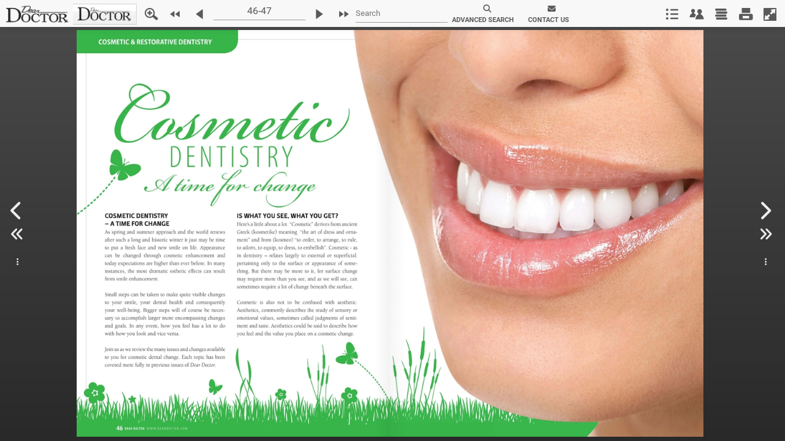

--- FILE ---
content_type: text/html; charset=UTF-8
request_url: https://dentistry.deardoctor.com/fx/clients/deardoctor/webkitbook.php?id=b39f231fb3a686ea54d45931a8a4e6b6&dyn=56349&_dc=1768786604539
body_size: 16475
content:
{"book_data":{"book":{"lastJsonUpdate":"2018-09-07 05:05:00","Id":"b39f231fb3a686ea54d45931a8a4e6b6","nxtId":"__NXT__b39f231fb3a686ea54d45931a8a4e6b6","repSuiteID":"","groupId":"8f44b8f70cf0aedf555504ebe92603e9","thumbnail":"https:\/\/nxt-live-books.s3.amazonaws.com\/nxtbooks\/deardoctor\/issue9\/aircover.jpg","bookTitle":"Dear Doctor Magazine - Issue 9","pubDate":"2009-10-06 00:00:00","issueDate":"","highRes":"https:\/\/pages.nxtbook.com\/nxtbooks\/deardoctor\/issue9\/iphone\/deardoctor_issue9_p0001_hires.jpg","lowRes":"https:\/\/pages.nxtbook.com\/nxtbooks\/deardoctor\/issue9\/iphone\/deardoctor_issue9_p0001_lowres.jpg","lowResWidth":"460","lowResHeight":"597","jsonURL":"http:\/\/www.nxtbook.com\/fx\/json\/webkitbook.php?bookid=b39f231fb3a686ea54d45931a8a4e6b6&v=1.0.0","jsonversion":"_wb_1_0","pagemode":2,"fixmode":0,"loader":{"files":[{"src":"assets\/deardoctor_wt.png?1536354300","effect":"fade","width":"420","height":"117"}],"effect":"fade","hidebooktitle":"1","width":"227","height":"59"},"intro":0,"bookName":"issue9","bookCategory":"magazine","base":"\/nxtbooks\/deardoctor\/issue9","omnitureVisitorNamespace":"","omnitureTrackingServer":"","resellerName":"NXTbook Media","clientName":"deardoctor","magGroupName":"deardoctor","lastPubDate":"2018-09-07 20:54:58","magGroupPublicName":"deardoctor","serveraddress":"https:\/\/www.nxtbook.com","ui":{"style":{"toolbarmodule":"","gradientLight":"#fafafa","toolbarBackgroundColor":"#f8f8f8","gradientDark":"#c8c8c8","baseColor":"#f8f8f8","shadow":"true","iconUpColor":"#5a5a5a","iconOverColor":"#71b5fb","position":"top","toolbarTabletCustomElements":"contents;advancedsearch;contact;share","toolbarPhoneCustomElements":"contents;advancedsearch;contact;share"},"elements":[{"elementid":"searchBtn","rank":"0","position":"feature"},{"elementid":"searchBtn","rank":"0","position":"feature"},{"elementid":"searchBtn","rank":"0","position":"feature"},{"elementid":"searchBtn","rank":"0","position":"feature"},{"elementid":"userBtn","rank":"1","position":"feature"},{"elementid":"userBtn","rank":"1","position":"feature"},{"elementid":"userBtn","rank":"1","position":"feature"},{"elementid":"userBtn","rank":"1","position":"feature"},{"elementid":"flagsBtn","rank":"2","position":"feature"},{"elementid":"flagsBtn","rank":"2","position":"feature"},{"elementid":"flagsBtn","rank":"2","position":"feature"},{"elementid":"flagsBtn","rank":"2","position":"feature"},{"elementid":"moreBtn","rank":"3","position":"feature"},{"elementid":"moreBtn","rank":"3","position":"feature"},{"elementid":"moreBtn","rank":"3","position":"feature"},{"elementid":"moreBtn","rank":"3","position":"feature"},{"elementid":"pageModeBtn","rank":"4","position":"feature"},{"elementid":"pageModeBtn","rank":"4","position":"feature"},{"elementid":"pageModeBtn","rank":"4","position":"feature"},{"elementid":"pageModeBtn","rank":"4","position":"feature"},{"elementid":"zoomBtn","rank":"0","position":"left"},{"elementid":"zoomBtn","rank":"0","position":"left"},{"elementid":"zoomBtn","rank":"0","position":"left"},{"elementid":"zoomBtn","rank":"0","position":"left"},{"elementid":"firstPageBtn","rank":"1","position":"left"},{"elementid":"firstPageBtn","rank":"1","position":"left"},{"elementid":"firstPageBtn","rank":"1","position":"left"},{"elementid":"firstPageBtn","rank":"1","position":"left"},{"elementid":"prevPageBtn","rank":"2","position":"left"},{"elementid":"prevPageBtn","rank":"2","position":"left"},{"elementid":"prevPageBtn","rank":"2","position":"left"},{"elementid":"prevPageBtn","rank":"2","position":"left"},{"elementid":"goToPageTextInput","rank":"3","position":"left"},{"elementid":"goToPageTextInput","rank":"3","position":"left"},{"elementid":"goToPageTextInput","rank":"3","position":"left"},{"elementid":"goToPageTextInput","rank":"3","position":"left"},{"elementid":"nextPageBtn","rank":"4","position":"left"},{"elementid":"nextPageBtn","rank":"4","position":"left"},{"elementid":"nextPageBtn","rank":"4","position":"left"},{"elementid":"nextPageBtn","rank":"4","position":"left"},{"elementid":"lastPageBtn","rank":"5","position":"left"},{"elementid":"lastPageBtn","rank":"5","position":"left"},{"elementid":"lastPageBtn","rank":"5","position":"left"},{"elementid":"lastPageBtn","rank":"5","position":"left"},{"elementid":"contentsBtn","rank":"0","position":"right"},{"elementid":"contentsBtn","rank":"0","position":"right"},{"elementid":"contentsBtn","rank":"0","position":"right"},{"elementid":"contentsBtn","rank":"0","position":"right"},{"elementid":"shareBtn","rank":"1","position":"right"},{"elementid":"shareBtn","rank":"1","position":"right"},{"elementid":"shareBtn","rank":"1","position":"right"},{"elementid":"shareBtn","rank":"1","position":"right"},{"elementid":"archivesBtn","rank":"2","position":"right"},{"elementid":"archivesBtn","rank":"2","position":"right"},{"elementid":"archivesBtn","rank":"2","position":"right"},{"elementid":"archivesBtn","rank":"2","position":"right"},{"elementid":"printBtn","rank":"3","position":"right"},{"elementid":"printBtn","rank":"3","position":"right"},{"elementid":"printBtn","rank":"3","position":"right"},{"elementid":"printBtn","rank":"3","position":"right"},{"elementid":"fullscreenBtn","rank":"4","position":"right"},{"elementid":"fullscreenBtn","rank":"4","position":"right"},{"elementid":"fullscreenBtn","rank":"4","position":"right"},{"elementid":"fullscreenBtn","rank":"4","position":"right"},{"elementid":"helpBtn","rank":"0","position":"unused"},{"elementid":"helpBtn","rank":"0","position":"unused"},{"elementid":"helpBtn","rank":"0","position":"unused"},{"elementid":"helpBtn","rank":"0","position":"unused"}]},"ads":[{"id":"9ae4240c12e119cad4abe5dd6b14c28b","align":"left","linktype":"external","wintarget":"","url":"http:\/\/www.deardoctor.com","src":"\/nxtbooks\/deardoctor\/issue9\/assets\/dearDoctor_toolbar_24.png?1536097154","assetsrc":"assets\/dearDoctor_toolbar_24.png","width":"122","height":"40","freesize":"","hideforpages":"","tooltip":"","anims":[]},{"align":"left","src":"\/fx\/clients\/deardoctor\/images\/deardoctorsponsor.png","target":"http:\/\/www.deardoctor.com","linktype":"external","width":104,"height":35}],"search":{"searchUrl":"\/fx\/search\/index.php","publicationUrl":"\/fx\/search\/dbpublication.php","customPanelUrl":"https:\/\/dentistry.deardoctor.com\/fx\/clients\/deardoctor\/searchmagazine.php?dyn=56349&id=b39f231fb3a686ea54d45931a8a4e6b6","customPanelWidth":900},"archives":{"url":"\/fx\/archives\/dbindex.php","viewurl":"\/fx\/archives\/view.php"},"share":{"url":"\/fx\/dlinks\/dbindex.php"},"mail":{"url":"\/fx\/sendmail\/index.php"},"print":{"url":"http:\/\/www.nxtbook.com\/fx\/print\/index.php","spreadprint":"0"},"autoHideToolbars":"disabled","baseURL":"https:\/\/pages.nxtbook.com\/nxtbooks\/deardoctor\/issue9\/iphone\/","mirrorURL":"https:\/\/pages.nxtbook.com\/nxtbooks\/deardoctor\/issue9\/","docsUrl":"https:\/\/pages.nxtbook.com\/nxtbooks\/deardoctor\/issue9\/src\/docs","pageJsonURL":"https:\/\/nxt-live-books.s3.amazonaws.com\/fx\/json\/statics\/b39f231fb3a686ea54d45931a8a4e6b6\/[pageid].json?1536354301","pageMultiJsonURL":"https:\/\/nxt-live-books.s3.amazonaws.com\/fx\/json\/statics\/b39f231fb3a686ea54d45931a8a4e6b6\/[pageid][mode]?1536354301","links":[],"effects":{"sound":-1,"shadows":-1,"animation":-1},"shadows":"visible","contents":[{"title":"Dear Doctor Magazine Issue 9","pageId":"ed24652e8d154ece6e9e2f4d752c9898","pgnum":"Cover1"},{"title":"Contents","pageId":"62b53cf108d32a615284822118dc4674","pgnum":"8"},{"title":"Letter from Dear Doctor","pageId":"1358626b4b63b89d5587fd5cd5660bb2","pgnum":"10"},{"title":"Did you know?","pageId":"6c66fff7a8d1ee804ccec39baa57c35e","pgnum":"12"},{"title":"Dear Doctor Email","pageId":"f1b74923b510e205a317e991e0070265","pgnum":"16"},{"title":"Chewing Gum","pageId":"f1b74923b510e205a317e991e0070265","pgnum":"16"},{"title":"Gummy Smile","pageId":"0c006cb1aff7c37eea9c638e3c9691cf","pgnum":"17"},{"title":"Bad Breath","pageId":"cf61e4e19952ae6e61e17394096b1c09","pgnum":"18"},{"title":"Nancy O\u2019Dell: Something to Smile About","pageId":"807a1f495422f89d6021901d5ba4701f","pgnum":"20"},{"title":"Pregnancy & Oral Health","pageId":"9f316be352befbc226725d43fa952158","pgnum":"28"},{"title":"Common Concerns About Root Canal Treatment","pageId":"c2fb0dd4a88a0c3bcd768720bd98e66c","pgnum":"40"},{"title":"Osteoporosis & Dental Implants","pageId":"563d052b0ba5bddf845c317849df4b90","pgnum":"44"},{"title":"Cosmetic Dentistry - A Time For Change","pageId":"edd21cbaffffa472ca967ad1058de5a6","pgnum":"46"},{"title":"Oral Surgery & Blood Thinners","pageId":"acddad922205801c7ec5e04b4ad20b04","pgnum":"54"},{"title":"Fluoride & Fluoridation in Dentistry","pageId":"abc7513346421682af5af7d0b2385973","pgnum":"56"},{"title":"Periodontal (Gum) Treatment and Expectations","pageId":"ff2c0b469673d1c942fd8c446fb0a742","pgnum":"66"},{"title":"Preventative & Cost Saving Orthodontics","pageId":"d08ac3cfca79200844700c8c836a1929","pgnum":"68"}],"contentsSettings":[],"tabs":"","adindex":[],"adindexSettings":{"url":"\/fx\/adindex\/index.php"},"phoneAssetsSize":97997719,"tabletAssetsSize":97997719,"modules":[{"UIElementType":"ToolbarButton","reference":"toolbarsearch","title":"Search button","ToolbarButtonPosition":"left","ToolbarButtonTag":"toolbarsearch"},{"UIElementType":"ToolbarButton","reference":"advancedsearch","title":"Advanced search button","ToolbarButtonPosition":"left","ToolbarButtonCls":"nxtbook.view.components.IconTextButton","ToolbarButtonIcon":"search","ToolbarButtonLabel":"ADVANCED SEARCH","ToolbarButtonHandler":"nxtbook.app.external( { data: ['showSearch', nxtbook.view.main.toolbar.getSearchToolbarValue()] } )"},{"UIElementType":"ToolbarButton","reference":"contact","title":"Contact button","ToolbarButtonPosition":"left","ToolbarButtonCls":"nxtbook.view.components.IconTextButton","ToolbarButtonIcon":"envelope","ToolbarButtonLabel":"CONTACT US","ToolbarButtonHandler":"nxtbook.app.showPopup('https:\/\/dentistry.deardoctor.com\/fx\/clients\/deardoctor\/contact.php?dyn=56349',290,'650')"}]},"pages":[{"pageId":"ed24652e8d154ece6e9e2f4d752c9898","pgrank":1,"pgnum":"Cover1","hiResURL":"deardoctor_issue9_p0001_hires.jpg?1519991352","midResURL":"deardoctor_issue9_p0001_midres.jpg?1519991354","lowResURL":"deardoctor_issue9_p0001_lowres.jpg?1519991356","thumbURL":"deardoctor_issue9_p0001_sm.jpg?1519991357","pdfURL":"src\/deardoctor_issue9\/p0001.pdf?1519991310","htmlURL":"html\/deardoctor_issue9_p0001\/1.html?1536325624","width":603,"height":783,"hiResWidth":1270,"hiResHeight":1649,"thumbwidth":101,"thumbheight":131},{"pageId":"1f7949583ddc092455fa9f29664485db","pgrank":2,"pgnum":"Cover2","hiResURL":"deardoctor_issue9_p0002_hires.jpg?1519991409","midResURL":"deardoctor_issue9_p0002_midres.jpg?1519991411","lowResURL":"deardoctor_issue9_p0002_lowres.jpg?1519991412","thumbURL":"deardoctor_issue9_p0002_sm.jpg?1519991414","pdfURL":"src\/deardoctor_issue9\/p0002.pdf?1519991309","htmlURL":"html\/deardoctor_issue9_p0002\/1.html?1536325598","width":603,"height":783,"hiResWidth":1270,"hiResHeight":1649,"thumbwidth":101,"thumbheight":131},{"pageId":"7a130773fc365559b01fd4bc5f548564","pgrank":3,"pgnum":"7","hiResURL":"deardoctor_issue9_p0003_hires.jpg?1519991447","midResURL":"deardoctor_issue9_p0003_midres.jpg?1519991449","lowResURL":"deardoctor_issue9_p0003_lowres.jpg?1519991451","thumbURL":"deardoctor_issue9_p0003_sm.jpg?1519991452","pdfURL":"src\/deardoctor_issue9\/p0003.pdf?1519991310","htmlURL":"html\/deardoctor_issue9_p0003\/1.html?1536325677","width":603,"height":783,"hiResWidth":1270,"hiResHeight":1649,"thumbwidth":101,"thumbheight":131},{"pageId":"62b53cf108d32a615284822118dc4674","pgrank":4,"pgnum":"8","hiResURL":"deardoctor_issue9_p0004_hires.jpg?1519991440","midResURL":"deardoctor_issue9_p0004_midres.jpg?1519991442","lowResURL":"deardoctor_issue9_p0004_lowres.jpg?1519991444","thumbURL":"deardoctor_issue9_p0004_sm.jpg?1519991445","pdfURL":"src\/deardoctor_issue9\/p0004.pdf?1519991308","htmlURL":"html\/deardoctor_issue9_p0004\/1.html?1536325661","width":603,"height":783,"hiResWidth":1270,"hiResHeight":1649,"thumbwidth":101,"thumbheight":131},{"pageId":"9c578df0367e1ad0a3b93e5281ef48f4","pgrank":5,"pgnum":"9","hiResURL":"deardoctor_issue9_p0005_hires.jpg?1519991363","midResURL":"deardoctor_issue9_p0005_midres.jpg?1519991365","lowResURL":"deardoctor_issue9_p0005_lowres.jpg?1519991367","thumbURL":"deardoctor_issue9_p0005_sm.jpg?1519991369","pdfURL":"src\/deardoctor_issue9\/p0005.pdf?1519991308","htmlURL":"html\/deardoctor_issue9_p0005\/1.html?1536325677","width":603,"height":783,"hiResWidth":1270,"hiResHeight":1649,"thumbwidth":101,"thumbheight":131},{"pageId":"1358626b4b63b89d5587fd5cd5660bb2","pgrank":6,"pgnum":"10","hiResURL":"deardoctor_issue9_p0006_hires.jpg?1519991385","midResURL":"deardoctor_issue9_p0006_midres.jpg?1519991387","lowResURL":"deardoctor_issue9_p0006_lowres.jpg?1519991388","thumbURL":"deardoctor_issue9_p0006_sm.jpg?1519991390","pdfURL":"src\/deardoctor_issue9\/p0006.pdf?1519991311","htmlURL":"html\/deardoctor_issue9_p0006\/1.html?1536325614","width":603,"height":783,"hiResWidth":1270,"hiResHeight":1649,"thumbwidth":101,"thumbheight":131},{"pageId":"002b435760f1904534dd9cfd77b9e609","pgrank":7,"pgnum":"11","hiResURL":"deardoctor_issue9_p0007_hires.jpg?1519991378","midResURL":"deardoctor_issue9_p0007_midres.jpg?1519991380","lowResURL":"deardoctor_issue9_p0007_lowres.jpg?1519991382","thumbURL":"deardoctor_issue9_p0007_sm.jpg?1519991383","pdfURL":"src\/deardoctor_issue9\/p0007.pdf?1519991312","htmlURL":"html\/deardoctor_issue9_p0007\/1.html?1536325599","width":603,"height":783,"hiResWidth":1270,"hiResHeight":1649,"thumbwidth":101,"thumbheight":131},{"pageId":"6c66fff7a8d1ee804ccec39baa57c35e","pgrank":8,"pgnum":"12","hiResURL":"deardoctor_issue9_p0008_hires.jpg?1519991421","midResURL":"deardoctor_issue9_p0008_midres.jpg?1519991423","lowResURL":"deardoctor_issue9_p0008_lowres.jpg?1519991424","thumbURL":"deardoctor_issue9_p0008_sm.jpg?1519991426","pdfURL":"src\/deardoctor_issue9\/p0008.pdf?1519991312","htmlURL":"html\/deardoctor_issue9_p0008\/1.html?1536325630","width":603,"height":783,"hiResWidth":1270,"hiResHeight":1649,"thumbwidth":101,"thumbheight":131},{"pageId":"d90b80b8755ab6e3e216ca677511a518","pgrank":9,"pgnum":"13","hiResURL":"deardoctor_issue9_p0009_hires.jpg?1519991397","midResURL":"deardoctor_issue9_p0009_midres.jpg?1519991398","lowResURL":"deardoctor_issue9_p0009_lowres.jpg?1519991400","thumbURL":"deardoctor_issue9_p0009_sm.jpg?1519991403","pdfURL":"src\/deardoctor_issue9\/p0009.pdf?1519991309","htmlURL":"html\/deardoctor_issue9_p0009\/1.html?1536325568","width":603,"height":783,"hiResWidth":1270,"hiResHeight":1649,"thumbwidth":101,"thumbheight":131},{"pageId":"8ddb6c1bea58cf98e8dda2617e1c9fca","pgrank":10,"pgnum":"14","hiResURL":"deardoctor_issue9_p0010_hires.jpg?1519991441","midResURL":"deardoctor_issue9_p0010_midres.jpg?1519991443","lowResURL":"deardoctor_issue9_p0010_lowres.jpg?1519991445","thumbURL":"deardoctor_issue9_p0010_sm.jpg?1519991446","pdfURL":"src\/deardoctor_issue9\/p0010.pdf?1519991308","htmlURL":"html\/deardoctor_issue9_p0010\/1.html?1536325684","width":603,"height":783,"hiResWidth":1270,"hiResHeight":1649,"thumbwidth":101,"thumbheight":131},{"pageId":"53e7cfe6d0664671fa3ce5ed0c719c6d","pgrank":11,"pgnum":"15","hiResURL":"deardoctor_issue9_p0011_hires.jpg?1519991412","midResURL":"deardoctor_issue9_p0011_midres.jpg?1519991414","lowResURL":"deardoctor_issue9_p0011_lowres.jpg?1519991416","thumbURL":"deardoctor_issue9_p0011_sm.jpg?1519991418","pdfURL":"src\/deardoctor_issue9\/p0011.pdf?1519991312","htmlURL":"html\/deardoctor_issue9_p0011\/1.html?1536325648","width":603,"height":783,"hiResWidth":1270,"hiResHeight":1649,"thumbwidth":101,"thumbheight":131},{"pageId":"f1b74923b510e205a317e991e0070265","pgrank":12,"pgnum":"16","hiResURL":"deardoctor_issue9_p0012_hires.jpg?1519991349","midResURL":"deardoctor_issue9_p0012_midres.jpg?1519991352","lowResURL":"deardoctor_issue9_p0012_lowres.jpg?1519991354","thumbURL":"deardoctor_issue9_p0012_sm.jpg?1519991357","pdfURL":"src\/deardoctor_issue9\/p0012.pdf?1519991308","htmlURL":"html\/deardoctor_issue9_p0012\/1.html?1536325614","width":603,"height":783,"hiResWidth":1270,"hiResHeight":1649,"thumbwidth":101,"thumbheight":131},{"pageId":"0c006cb1aff7c37eea9c638e3c9691cf","pgrank":13,"pgnum":"17","hiResURL":"deardoctor_issue9_p0013_hires.jpg?1519991379","midResURL":"deardoctor_issue9_p0013_midres.jpg?1519991380","lowResURL":"deardoctor_issue9_p0013_lowres.jpg?1519991382","thumbURL":"deardoctor_issue9_p0013_sm.jpg?1519991384","pdfURL":"src\/deardoctor_issue9\/p0013.pdf?1519991309","htmlURL":"html\/deardoctor_issue9_p0013\/1.html?1536325629","width":603,"height":783,"hiResWidth":1270,"hiResHeight":1649,"thumbwidth":101,"thumbheight":131},{"pageId":"cf61e4e19952ae6e61e17394096b1c09","pgrank":14,"pgnum":"18","hiResURL":"deardoctor_issue9_p0014_hires.jpg?1519991347","midResURL":"deardoctor_issue9_p0014_midres.jpg?1519991349","lowResURL":"deardoctor_issue9_p0014_lowres.jpg?1519991352","thumbURL":"deardoctor_issue9_p0014_sm.jpg?1519991354","pdfURL":"src\/deardoctor_issue9\/p0014.pdf?1519991308","htmlURL":"html\/deardoctor_issue9_p0014\/1.html?1536325602","width":603,"height":783,"hiResWidth":1270,"hiResHeight":1649,"thumbwidth":101,"thumbheight":131},{"pageId":"2e66ec24878bd6fcc9975a51322c74c9","pgrank":15,"pgnum":"19","hiResURL":"deardoctor_issue9_p0015_hires.jpg?1519991395","midResURL":"deardoctor_issue9_p0015_midres.jpg?1519991397","lowResURL":"deardoctor_issue9_p0015_lowres.jpg?1519991398","thumbURL":"deardoctor_issue9_p0015_sm.jpg?1519991400","pdfURL":"src\/deardoctor_issue9\/p0015.pdf?1519991311","htmlURL":"html\/deardoctor_issue9_p0015\/1.html?1536325607","width":603,"height":783,"hiResWidth":1270,"hiResHeight":1649,"thumbwidth":101,"thumbheight":131},{"pageId":"807a1f495422f89d6021901d5ba4701f","pgrank":16,"pgnum":"20","hiResURL":"deardoctor_issue9_p0016_hires.jpg?1519991404","midResURL":"deardoctor_issue9_p0016_midres.jpg?1519991407","lowResURL":"deardoctor_issue9_p0016_lowres.jpg?1519991409","thumbURL":"deardoctor_issue9_p0016_sm.jpg?1519991411","pdfURL":"src\/deardoctor_issue9\/p0016.pdf?1519991313","htmlURL":"html\/deardoctor_issue9_p0016\/1.html?1536325634","width":603,"height":783,"hiResWidth":1270,"hiResHeight":1649,"thumbwidth":101,"thumbheight":131},{"pageId":"9e8563c106493d58ff805d987cad75e6","pgrank":17,"pgnum":"21","hiResURL":"deardoctor_issue9_p0017_hires.jpg?1519991410","midResURL":"deardoctor_issue9_p0017_midres.jpg?1519991412","lowResURL":"deardoctor_issue9_p0017_lowres.jpg?1519991414","thumbURL":"deardoctor_issue9_p0017_sm.jpg?1519991415","pdfURL":"src\/deardoctor_issue9\/p0017.pdf?1519991308","htmlURL":"html\/deardoctor_issue9_p0017\/1.html?1536325668","width":603,"height":783,"hiResWidth":1270,"hiResHeight":1649,"thumbwidth":101,"thumbheight":131},{"pageId":"cf5382f1600f4cf13bc948b4daa6f04d","pgrank":18,"pgnum":"22","hiResURL":"deardoctor_issue9_p0018_hires.jpg?1519991347","midResURL":"deardoctor_issue9_p0018_midres.jpg?1519991349","lowResURL":"deardoctor_issue9_p0018_lowres.jpg?1519991351","thumbURL":"deardoctor_issue9_p0018_sm.jpg?1519991353","pdfURL":"src\/deardoctor_issue9\/p0018.pdf?1519991309","htmlURL":"html\/deardoctor_issue9_p0018\/1.html?1536325569","width":603,"height":783,"hiResWidth":1270,"hiResHeight":1649,"thumbwidth":101,"thumbheight":131},{"pageId":"0d3eb9b38d5cf0f227cf812ee22b0b56","pgrank":19,"pgnum":"23","hiResURL":"deardoctor_issue9_p0019_hires.jpg?1519991367","midResURL":"deardoctor_issue9_p0019_midres.jpg?1519991369","lowResURL":"deardoctor_issue9_p0019_lowres.jpg?1519991372","thumbURL":"deardoctor_issue9_p0019_sm.jpg?1519991373","pdfURL":"src\/deardoctor_issue9\/p0019.pdf?1519991308","htmlURL":"html\/deardoctor_issue9_p0019\/1.html?1536325596","width":603,"height":783,"hiResWidth":1270,"hiResHeight":1649,"thumbwidth":101,"thumbheight":131},{"pageId":"94d78f86ed2d23c592cb3602b10a5f90","pgrank":20,"pgnum":"24","hiResURL":"deardoctor_issue9_p0020_hires.jpg?1519991439","midResURL":"deardoctor_issue9_p0020_midres.jpg?1519991441","lowResURL":"deardoctor_issue9_p0020_lowres.jpg?1519991443","thumbURL":"deardoctor_issue9_p0020_sm.jpg?1519991444","pdfURL":"src\/deardoctor_issue9\/p0020.pdf?1519991310","htmlURL":"html\/deardoctor_issue9_p0020\/1.html?1536325693","width":603,"height":783,"hiResWidth":1270,"hiResHeight":1649,"thumbwidth":101,"thumbheight":131},{"pageId":"b864e69b1df122764ca089718271be04","pgrank":21,"pgnum":"25","hiResURL":"deardoctor_issue9_p0021_hires.jpg?1519991546","midResURL":"deardoctor_issue9_p0021_midres.jpg?1519991548","lowResURL":"deardoctor_issue9_p0021_lowres.jpg?1519991549","thumbURL":"deardoctor_issue9_p0021_sm.jpg?1519991551","pdfURL":"src\/deardoctor_issue9\/p0021.pdf?1519991308","htmlURL":"html\/deardoctor_issue9_p0021\/1.html?1536268061","width":603,"height":783,"hiResWidth":1270,"hiResHeight":1649,"thumbwidth":101,"thumbheight":131},{"pageId":"b920e378e531183c1e54e1ce37dfdd8d","pgrank":22,"pgnum":"26","hiResURL":"deardoctor_issue9_p0022_hires.jpg?1519991557","midResURL":"deardoctor_issue9_p0022_midres.jpg?1519991558","lowResURL":"deardoctor_issue9_p0022_lowres.jpg?1519991559","thumbURL":"deardoctor_issue9_p0022_sm.jpg?1519991559","pdfURL":"src\/deardoctor_issue9\/p0022.pdf?1519991308","htmlURL":"html\/deardoctor_issue9_p0022\/1.html?1536325676","width":603,"height":783,"hiResWidth":1270,"hiResHeight":1649,"thumbwidth":101,"thumbheight":131},{"pageId":"dc44e6a6474819d99be4e77d71dc2761","pgrank":23,"pgnum":"27","hiResURL":"deardoctor_issue9_p0023_hires.jpg?1519991361","midResURL":"deardoctor_issue9_p0023_midres.jpg?1519991363","lowResURL":"deardoctor_issue9_p0023_lowres.jpg?1519991365","thumbURL":"deardoctor_issue9_p0023_sm.jpg?1519991367","pdfURL":"src\/deardoctor_issue9\/p0023.pdf?1519991310","htmlURL":"html\/deardoctor_issue9_p0023\/1.html?1536325568","width":603,"height":783,"hiResWidth":1270,"hiResHeight":1649,"thumbwidth":101,"thumbheight":131},{"pageId":"9f316be352befbc226725d43fa952158","pgrank":24,"pgnum":"28","hiResURL":"deardoctor_issue9_p0024_hires.jpg?1519991448","midResURL":"deardoctor_issue9_p0024_midres.jpg?1519991450","lowResURL":"deardoctor_issue9_p0024_lowres.jpg?1519991451","thumbURL":"deardoctor_issue9_p0024_sm.jpg?1519991453","pdfURL":"src\/deardoctor_issue9\/p0024.pdf?1519991309","htmlURL":"html\/deardoctor_issue9_p0024\/1.html?1536325618","width":603,"height":783,"hiResWidth":1270,"hiResHeight":1649,"thumbwidth":101,"thumbheight":131},{"pageId":"68d192c37be5468a2c2d06ea08905a80","pgrank":25,"pgnum":"29","hiResURL":"deardoctor_issue9_p0025_hires.jpg?1519991431","midResURL":"deardoctor_issue9_p0025_midres.jpg?1519991433","lowResURL":"deardoctor_issue9_p0025_lowres.jpg?1519991435","thumbURL":"deardoctor_issue9_p0025_sm.jpg?1519991436","pdfURL":"src\/deardoctor_issue9\/p0025.pdf?1519991308","htmlURL":"html\/deardoctor_issue9_p0025\/1.html?1536325667","width":603,"height":783,"hiResWidth":1270,"hiResHeight":1649,"thumbwidth":101,"thumbheight":131},{"pageId":"66ca728d6cdbf6716c78b586cf157711","pgrank":26,"pgnum":"30","hiResURL":"deardoctor_issue9_p0026_hires.jpg?1519991447","midResURL":"deardoctor_issue9_p0026_midres.jpg?1519991449","lowResURL":"deardoctor_issue9_p0026_lowres.jpg?1519991450","thumbURL":"deardoctor_issue9_p0026_sm.jpg?1519991452","pdfURL":"src\/deardoctor_issue9\/p0026.pdf?1519991313","htmlURL":"html\/deardoctor_issue9_p0026\/1.html?1536325661","width":603,"height":783,"hiResWidth":1270,"hiResHeight":1649,"thumbwidth":101,"thumbheight":131},{"pageId":"398a1761ee9720c0cd42eb58443df586","pgrank":27,"pgnum":"31","hiResURL":"deardoctor_issue9_p0027_hires.jpg?1519991453","midResURL":"deardoctor_issue9_p0027_midres.jpg?1519991455","lowResURL":"deardoctor_issue9_p0027_lowres.jpg?1519991457","thumbURL":"deardoctor_issue9_p0027_sm.jpg?1519991459","pdfURL":"src\/deardoctor_issue9\/p0027.pdf?1519991312","htmlURL":"html\/deardoctor_issue9_p0027\/1.html?1536325620","width":603,"height":783,"hiResWidth":1270,"hiResHeight":1649,"thumbwidth":101,"thumbheight":131},{"pageId":"54479dadc8095615bc54dfb694c5b50c","pgrank":28,"pgnum":"32","hiResURL":"deardoctor_issue9_p0028_hires.jpg?1519991421","midResURL":"deardoctor_issue9_p0028_midres.jpg?1519991423","lowResURL":"deardoctor_issue9_p0028_lowres.jpg?1519991425","thumbURL":"deardoctor_issue9_p0028_sm.jpg?1519991427","pdfURL":"src\/deardoctor_issue9\/p0028.pdf?1519991312","htmlURL":"html\/deardoctor_issue9_p0028\/1.html?1536325667","width":603,"height":783,"hiResWidth":1270,"hiResHeight":1649,"thumbwidth":101,"thumbheight":131},{"pageId":"b1498060c641dd27e8e239488c31a7ab","pgrank":29,"pgnum":"33","hiResURL":"deardoctor_issue9_p0029_hires.jpg?1519991455","midResURL":"deardoctor_issue9_p0029_midres.jpg?1519991457","lowResURL":"deardoctor_issue9_p0029_lowres.jpg?1519991459","thumbURL":"deardoctor_issue9_p0029_sm.jpg?1519991460","pdfURL":"src\/deardoctor_issue9\/p0029.pdf?1519991312","htmlURL":"html\/deardoctor_issue9_p0029\/1.html?1536268060","width":603,"height":783,"hiResWidth":1270,"hiResHeight":1649,"thumbwidth":101,"thumbheight":131},{"pageId":"6e6fe13f7cef7a2eea2dc7c45b278fb8","pgrank":30,"pgnum":"34","hiResURL":"deardoctor_issue9_p0030_hires.jpg?1519991456","midResURL":"deardoctor_issue9_p0030_midres.jpg?1519991458","lowResURL":"deardoctor_issue9_p0030_lowres.jpg?1519991459","thumbURL":"deardoctor_issue9_p0030_sm.jpg?1519991461","pdfURL":"src\/deardoctor_issue9\/p0030.pdf?1519991311","htmlURL":"html\/deardoctor_issue9_p0030\/1.html?1536325613","width":603,"height":783,"hiResWidth":1270,"hiResHeight":1649,"thumbwidth":101,"thumbheight":131},{"pageId":"c841f5a4010fe26a5965e6473d746b24","pgrank":31,"pgnum":"35","hiResURL":"deardoctor_issue9_p0031_hires.jpg?1519991367","midResURL":"deardoctor_issue9_p0031_midres.jpg?1519991370","lowResURL":"deardoctor_issue9_p0031_lowres.jpg?1519991373","thumbURL":"deardoctor_issue9_p0031_sm.jpg?1519991374","pdfURL":"src\/deardoctor_issue9\/p0031.pdf?1519991310","htmlURL":"html\/deardoctor_issue9_p0031\/1.html?1536325568","width":603,"height":783,"hiResWidth":1270,"hiResHeight":1649,"thumbwidth":101,"thumbheight":131},{"pageId":"44591615953fd6b360469c6eb6e0b61c","pgrank":32,"pgnum":"36","hiResURL":"deardoctor_issue9_p0032_hires.jpg?1519991381","midResURL":"deardoctor_issue9_p0032_midres.jpg?1519991382","lowResURL":"deardoctor_issue9_p0032_lowres.jpg?1519991385","thumbURL":"deardoctor_issue9_p0032_sm.jpg?1519991386","pdfURL":"src\/deardoctor_issue9\/p0032.pdf?1519991313","htmlURL":"html\/deardoctor_issue9_p0032\/1.html?1536325600","width":603,"height":783,"hiResWidth":1270,"hiResHeight":1649,"thumbwidth":101,"thumbheight":131},{"pageId":"da833d948287b21a1538dd4f79980db8","pgrank":33,"pgnum":"37","hiResURL":"deardoctor_issue9_p0033_hires.jpg?1519991365","midResURL":"deardoctor_issue9_p0033_midres.jpg?1519991368","lowResURL":"deardoctor_issue9_p0033_lowres.jpg?1519991370","thumbURL":"deardoctor_issue9_p0033_sm.jpg?1519991373","pdfURL":"src\/deardoctor_issue9\/p0033.pdf?1519991308","htmlURL":"html\/deardoctor_issue9_p0033\/1.html?1536325585","width":603,"height":783,"hiResWidth":1270,"hiResHeight":1649,"thumbwidth":101,"thumbheight":131},{"pageId":"6437b75bd16d509f455072852e67ab4d","pgrank":34,"pgnum":"38","hiResURL":"deardoctor_issue9_p0034_hires.jpg?1519991440","midResURL":"deardoctor_issue9_p0034_midres.jpg?1519991442","lowResURL":"deardoctor_issue9_p0034_lowres.jpg?1519991444","thumbURL":"deardoctor_issue9_p0034_sm.jpg?1519991446","pdfURL":"src\/deardoctor_issue9\/p0034.pdf?1519991309","htmlURL":"html\/deardoctor_issue9_p0034\/1.html?1536325635","width":603,"height":783,"hiResWidth":1270,"hiResHeight":1649,"thumbwidth":101,"thumbheight":131},{"pageId":"20d68d20c39c2ce0d023a9102236cb8b","pgrank":35,"pgnum":"39","hiResURL":"deardoctor_issue9_p0035_hires.jpg?1519991424","midResURL":"deardoctor_issue9_p0035_midres.jpg?1519991425","lowResURL":"deardoctor_issue9_p0035_lowres.jpg?1519991427","thumbURL":"deardoctor_issue9_p0035_sm.jpg?1519991429","pdfURL":"src\/deardoctor_issue9\/p0035.pdf?1519991308","htmlURL":"html\/deardoctor_issue9_p0035\/1.html?1536325603","width":603,"height":783,"hiResWidth":1270,"hiResHeight":1649,"thumbwidth":101,"thumbheight":131},{"pageId":"c2fb0dd4a88a0c3bcd768720bd98e66c","pgrank":36,"pgnum":"40","hiResURL":"deardoctor_issue9_p0036_hires.jpg?1519991365","midResURL":"deardoctor_issue9_p0036_midres.jpg?1519991367","lowResURL":"deardoctor_issue9_p0036_lowres.jpg?1519991370","thumbURL":"deardoctor_issue9_p0036_sm.jpg?1519991371","pdfURL":"src\/deardoctor_issue9\/p0036.pdf?1519991311","htmlURL":"html\/deardoctor_issue9_p0036\/1.html?1536325581","width":603,"height":783,"hiResWidth":1270,"hiResHeight":1649,"thumbwidth":101,"thumbheight":131},{"pageId":"f0034b0441f30ce91098b43d93fb1167","pgrank":37,"pgnum":"41","hiResURL":"deardoctor_issue9_p0037_hires.jpg?1519991349","midResURL":"deardoctor_issue9_p0037_midres.jpg?1519991352","lowResURL":"deardoctor_issue9_p0037_lowres.jpg?1519991354","thumbURL":"deardoctor_issue9_p0037_sm.jpg?1519991356","pdfURL":"src\/deardoctor_issue9\/p0037.pdf?1519991312","htmlURL":"html\/deardoctor_issue9_p0037\/1.html?1536325568","width":603,"height":783,"hiResWidth":1270,"hiResHeight":1649,"thumbwidth":101,"thumbheight":131},{"pageId":"b747c82ee68e095221dc2dd0f81cb5c3","pgrank":38,"pgnum":"42","hiResURL":"deardoctor_issue9_p0038_hires.jpg?1519991547","midResURL":"deardoctor_issue9_p0038_midres.jpg?1519991549","lowResURL":"deardoctor_issue9_p0038_lowres.jpg?1519991551","thumbURL":"deardoctor_issue9_p0038_sm.jpg?1519991553","pdfURL":"src\/deardoctor_issue9\/p0038.pdf?1519991312","htmlURL":"html\/deardoctor_issue9_p0038\/1.html?1536325640","width":603,"height":783,"hiResWidth":1270,"hiResHeight":1649,"thumbwidth":101,"thumbheight":131},{"pageId":"a7b82a214cab742d20fc6ca04457a0cf","pgrank":39,"pgnum":"43","hiResURL":"deardoctor_issue9_p0039_hires.jpg?1519991525","midResURL":"deardoctor_issue9_p0039_midres.jpg?1519991527","lowResURL":"deardoctor_issue9_p0039_lowres.jpg?1519991528","thumbURL":"deardoctor_issue9_p0039_sm.jpg?1519991530","pdfURL":"src\/deardoctor_issue9\/p0039.pdf?1519991308","htmlURL":"html\/deardoctor_issue9_p0039\/1.html?1536325689","width":603,"height":783,"hiResWidth":1270,"hiResHeight":1649,"thumbwidth":101,"thumbheight":131},{"pageId":"563d052b0ba5bddf845c317849df4b90","pgrank":40,"pgnum":"44","hiResURL":"deardoctor_issue9_p0040_hires.jpg?1519991531","midResURL":"deardoctor_issue9_p0040_midres.jpg?1519991534","lowResURL":"deardoctor_issue9_p0040_lowres.jpg?1519991535","thumbURL":"deardoctor_issue9_p0040_sm.jpg?1519991537","pdfURL":"src\/deardoctor_issue9\/p0040.pdf?1519991311","htmlURL":"html\/deardoctor_issue9_p0040\/1.html?1536325635","width":603,"height":783,"hiResWidth":1270,"hiResHeight":1649,"thumbwidth":101,"thumbheight":131},{"pageId":"b037a18ff9fadfebb732a4445618e67b","pgrank":41,"pgnum":"45","hiResURL":"deardoctor_issue9_p0041_hires.jpg?1519991413","midResURL":"deardoctor_issue9_p0041_midres.jpg?1519991415","lowResURL":"deardoctor_issue9_p0041_lowres.jpg?1519991416","thumbURL":"deardoctor_issue9_p0041_sm.jpg?1519991418","pdfURL":"src\/deardoctor_issue9\/p0041.pdf?1519991312","htmlURL":"html\/deardoctor_issue9_p0041\/1.html?1536325631","width":603,"height":783,"hiResWidth":1270,"hiResHeight":1649,"thumbwidth":101,"thumbheight":131},{"pageId":"edd21cbaffffa472ca967ad1058de5a6","pgrank":42,"pgnum":"46","hiResURL":"deardoctor_issue9_p0042_hires.jpg?1519991365","midResURL":"deardoctor_issue9_p0042_midres.jpg?1519991367","lowResURL":"deardoctor_issue9_p0042_lowres.jpg?1519991370","thumbURL":"deardoctor_issue9_p0042_sm.jpg?1519991372","pdfURL":"src\/deardoctor_issue9\/p0042.pdf?1519991310","htmlURL":"html\/deardoctor_issue9_p0042\/1.html?1536325578","width":603,"height":783,"hiResWidth":1270,"hiResHeight":1649,"thumbwidth":101,"thumbheight":131},{"pageId":"a6d87e8237d1559a48dfa687b6813b01","pgrank":43,"pgnum":"47","hiResURL":"deardoctor_issue9_p0043_hires.jpg?1519991500","midResURL":"deardoctor_issue9_p0043_midres.jpg?1519991503","lowResURL":"deardoctor_issue9_p0043_lowres.jpg?1519991504","thumbURL":"deardoctor_issue9_p0043_sm.jpg?1519991505","pdfURL":"src\/deardoctor_issue9\/p0043.pdf?1519991312","htmlURL":"html\/deardoctor_issue9_p0043\/1.html?1536325680","width":603,"height":783,"hiResWidth":1270,"hiResHeight":1649,"thumbwidth":101,"thumbheight":131},{"pageId":"62bb6ccf14b1591ec080a2c4b2b3c3b7","pgrank":44,"pgnum":"48","hiResURL":"deardoctor_issue9_p0044_hires.jpg?1519991418","midResURL":"deardoctor_issue9_p0044_midres.jpg?1519991419","lowResURL":"deardoctor_issue9_p0044_lowres.jpg?1519991421","thumbURL":"deardoctor_issue9_p0044_sm.jpg?1519991423","pdfURL":"src\/deardoctor_issue9\/p0044.pdf?1519991309","htmlURL":"html\/deardoctor_issue9_p0044\/1.html?1536325665","width":603,"height":783,"hiResWidth":1270,"hiResHeight":1649,"thumbwidth":101,"thumbheight":131},{"pageId":"936f82aabf34a91a0e97616088d502df","pgrank":45,"pgnum":"49","hiResURL":"deardoctor_issue9_p0045_hires.jpg?1519991455","midResURL":"deardoctor_issue9_p0045_midres.jpg?1519991457","lowResURL":"deardoctor_issue9_p0045_lowres.jpg?1519991459","thumbURL":"deardoctor_issue9_p0045_sm.jpg?1519991461","pdfURL":"src\/deardoctor_issue9\/p0045.pdf?1519991310","htmlURL":"html\/deardoctor_issue9_p0045\/1.html?1536325664","width":603,"height":783,"hiResWidth":1270,"hiResHeight":1649,"thumbwidth":101,"thumbheight":131},{"pageId":"65477577c6304698998ddc5d28be0efa","pgrank":46,"pgnum":"50","hiResURL":"deardoctor_issue9_p0046_hires.jpg?1519991440","midResURL":"deardoctor_issue9_p0046_midres.jpg?1519991442","lowResURL":"deardoctor_issue9_p0046_lowres.jpg?1519991444","thumbURL":"deardoctor_issue9_p0046_sm.jpg?1519991446","pdfURL":"src\/deardoctor_issue9\/p0046.pdf?1519991309","htmlURL":"html\/deardoctor_issue9_p0046\/1.html?1536325647","width":603,"height":783,"hiResWidth":1270,"hiResHeight":1649,"thumbwidth":101,"thumbheight":131},{"pageId":"8414ac70a6dd2beb30254baef68ae155","pgrank":47,"pgnum":"51","hiResURL":"deardoctor_issue9_p0047_hires.jpg?1519991456","midResURL":"deardoctor_issue9_p0047_midres.jpg?1519991458","lowResURL":"deardoctor_issue9_p0047_lowres.jpg?1519991460","thumbURL":"deardoctor_issue9_p0047_sm.jpg?1519991461","pdfURL":"src\/deardoctor_issue9\/p0047.pdf?1519991308","htmlURL":"html\/deardoctor_issue9_p0047\/1.html?1536325648","width":603,"height":783,"hiResWidth":1270,"hiResHeight":1649,"thumbwidth":101,"thumbheight":131},{"pageId":"7a102122e0eb0323f0b6ade1fdc260cc","pgrank":48,"pgnum":"52","hiResURL":"52r_hires.jpg?1519991429","midResURL":"52r_midres.jpg?1519991431","lowResURL":"52r_lowres.jpg?1519991433","thumbURL":"52r_sm.jpg?1519991434","pdfURL":"src\/52r.pdf?1519991317","htmlURL":"html\/52r\/1.html?1536325623","width":603,"height":783,"hiResWidth":1270,"hiResHeight":1649,"thumbwidth":101,"thumbheight":131},{"pageId":"e55c3ce5a6363614ce134e05c9ca1c97","pgrank":49,"pgnum":"53","hiResURL":"deardoctor_issue9_p0049_hires.jpg?1519991395","midResURL":"deardoctor_issue9_p0049_midres.jpg?1519991397","lowResURL":"deardoctor_issue9_p0049_lowres.jpg?1519991399","thumbURL":"deardoctor_issue9_p0049_sm.jpg?1519991400","pdfURL":"src\/deardoctor_issue9\/p0049.pdf?1519991310","htmlURL":"html\/deardoctor_issue9_p0049\/1.html?1536325567","width":603,"height":783,"hiResWidth":1270,"hiResHeight":1649,"thumbwidth":101,"thumbheight":131},{"pageId":"acddad922205801c7ec5e04b4ad20b04","pgrank":50,"pgnum":"54","hiResURL":"deardoctor_issue9_p0050_hires.jpg?1519991371","midResURL":"deardoctor_issue9_p0050_midres.jpg?1519991373","lowResURL":"deardoctor_issue9_p0050_lowres.jpg?1519991375","thumbURL":"deardoctor_issue9_p0050_sm.jpg?1519991376","pdfURL":"src\/deardoctor_issue9\/p0050.pdf?1519991310","htmlURL":"html\/deardoctor_issue9_p0050\/1.html?1536325645","width":603,"height":783,"hiResWidth":1270,"hiResHeight":1649,"thumbwidth":101,"thumbheight":131},{"pageId":"e7065093b9840a732c1258cc42bd0154","pgrank":51,"pgnum":"55","hiResURL":"deardoctor_issue9_p0051_hires.jpg?1519991362","midResURL":"deardoctor_issue9_p0051_midres.jpg?1519991364","lowResURL":"deardoctor_issue9_p0051_lowres.jpg?1519991366","thumbURL":"deardoctor_issue9_p0051_sm.jpg?1519991368","pdfURL":"src\/deardoctor_issue9\/p0051.pdf?1519991312","htmlURL":"html\/deardoctor_issue9_p0051\/1.html?1536325584","width":603,"height":783,"hiResWidth":1270,"hiResHeight":1649,"thumbwidth":101,"thumbheight":131},{"pageId":"abc7513346421682af5af7d0b2385973","pgrank":52,"pgnum":"56","hiResURL":"deardoctor_issue9_p0052_hires.jpg?1519991557","midResURL":"deardoctor_issue9_p0052_midres.jpg?1519991558","lowResURL":"deardoctor_issue9_p0052_lowres.jpg?1519991559","thumbURL":"deardoctor_issue9_p0052_sm.jpg?1519991560","pdfURL":"src\/deardoctor_issue9\/p0052.pdf?1519991309","htmlURL":"html\/deardoctor_issue9_p0052\/1.html?1536325690","width":603,"height":783,"hiResWidth":1270,"hiResHeight":1649,"thumbwidth":101,"thumbheight":131},{"pageId":"394c32f3dbadc189f4970655cb1a2f65","pgrank":53,"pgnum":"57","hiResURL":"deardoctor_issue9_p0053_hires.jpg?1519991405","midResURL":"deardoctor_issue9_p0053_midres.jpg?1519991407","lowResURL":"deardoctor_issue9_p0053_lowres.jpg?1519991409","thumbURL":"deardoctor_issue9_p0053_sm.jpg?1519991410","pdfURL":"src\/deardoctor_issue9\/p0053.pdf?1519991312","htmlURL":"html\/deardoctor_issue9_p0053\/1.html?1536325636","width":603,"height":783,"hiResWidth":1270,"hiResHeight":1649,"thumbwidth":101,"thumbheight":131},{"pageId":"ab3ab62bd566c0a9c689a59c9eb39587","pgrank":54,"pgnum":"58","hiResURL":"deardoctor_issue9_p0054_hires.jpg?1519991543","midResURL":"deardoctor_issue9_p0054_midres.jpg?1519991545","lowResURL":"deardoctor_issue9_p0054_lowres.jpg?1519991547","thumbURL":"deardoctor_issue9_p0054_sm.jpg?1519991548","pdfURL":"src\/deardoctor_issue9\/p0054.pdf?1519991310","htmlURL":"html\/deardoctor_issue9_p0054\/1.html?1536325678","width":603,"height":783,"hiResWidth":1270,"hiResHeight":1649,"thumbwidth":101,"thumbheight":131},{"pageId":"baef4820a44aec8df86d920286f2fda0","pgrank":55,"pgnum":"59","hiResURL":"deardoctor_issue9_p0055_hires.jpg?1519991454","midResURL":"deardoctor_issue9_p0055_midres.jpg?1519991456","lowResURL":"deardoctor_issue9_p0055_lowres.jpg?1519991458","thumbURL":"deardoctor_issue9_p0055_sm.jpg?1519991460","pdfURL":"src\/deardoctor_issue9\/p0055.pdf?1519991311","htmlURL":"html\/deardoctor_issue9_p0055\/1.html?1536325687","width":603,"height":783,"hiResWidth":1270,"hiResHeight":1649,"thumbwidth":101,"thumbheight":131},{"pageId":"a7c18392ea4a35696101b7980dfc602e","pgrank":56,"pgnum":"60","hiResURL":"deardoctor_issue9_p0056_hires.jpg?1519991533","midResURL":"deardoctor_issue9_p0056_midres.jpg?1519991535","lowResURL":"deardoctor_issue9_p0056_lowres.jpg?1519991537","thumbURL":"deardoctor_issue9_p0056_sm.jpg?1519991539","pdfURL":"src\/deardoctor_issue9\/p0056.pdf?1519991309","htmlURL":"html\/deardoctor_issue9_p0056\/1.html?1536325683","width":603,"height":783,"hiResWidth":1270,"hiResHeight":1649,"thumbwidth":101,"thumbheight":131},{"pageId":"3d4716e5420c6a0a819b660e5b28dca7","pgrank":57,"pgnum":"61","hiResURL":"deardoctor_issue9_p0057_hires.jpg?1519991503","midResURL":"deardoctor_issue9_p0057_midres.jpg?1519991505","lowResURL":"deardoctor_issue9_p0057_lowres.jpg?1519991507","thumbURL":"deardoctor_issue9_p0057_sm.jpg?1519991509","pdfURL":"src\/deardoctor_issue9\/p0057.pdf?1519991309","htmlURL":"html\/deardoctor_issue9_p0057\/1.html?1536325598","width":603,"height":783,"hiResWidth":1270,"hiResHeight":1649,"thumbwidth":101,"thumbheight":131},{"pageId":"7bad25f6774baef623d5bb6b5cba7d5c","pgrank":58,"pgnum":"62","hiResURL":"deardoctor_issue9_p0058_hires.jpg?1519991440","midResURL":"deardoctor_issue9_p0058_midres.jpg?1519991442","lowResURL":"deardoctor_issue9_p0058_lowres.jpg?1519991444","thumbURL":"deardoctor_issue9_p0058_sm.jpg?1519991446","pdfURL":"src\/deardoctor_issue9\/p0058.pdf?1519991310","htmlURL":"html\/deardoctor_issue9_p0058\/1.html?1536325678","width":603,"height":783,"hiResWidth":1270,"hiResHeight":1649,"thumbwidth":101,"thumbheight":131},{"pageId":"5e2394c360fac60b04455888fb758d96","pgrank":59,"pgnum":"63","hiResURL":"deardoctor_issue9_p0059_hires.jpg?1519991433","midResURL":"deardoctor_issue9_p0059_midres.jpg?1519991435","lowResURL":"deardoctor_issue9_p0059_lowres.jpg?1519991437","thumbURL":"deardoctor_issue9_p0059_sm.jpg?1519991439","pdfURL":"src\/deardoctor_issue9\/p0059.pdf?1519991312","htmlURL":"html\/deardoctor_issue9_p0059\/1.html?1536325620","width":603,"height":783,"hiResWidth":1270,"hiResHeight":1649,"thumbwidth":101,"thumbheight":131},{"pageId":"ab3cd9a6b921e0696b2ff2923e41f2c2","pgrank":60,"pgnum":"64","hiResURL":"deardoctor_issue9_p0060_hires.jpg?1519991420","midResURL":"deardoctor_issue9_p0060_midres.jpg?1519991422","lowResURL":"deardoctor_issue9_p0060_lowres.jpg?1519991425","thumbURL":"deardoctor_issue9_p0060_sm.jpg?1519991426","pdfURL":"src\/deardoctor_issue9\/p0060.pdf?1519991310","htmlURL":"html\/deardoctor_issue9_p0060\/1.html?1536325666","width":603,"height":783,"hiResWidth":1270,"hiResHeight":1649,"thumbwidth":101,"thumbheight":131},{"pageId":"f7d97b1e4122d02f492c7657b63bc6ed","pgrank":61,"pgnum":"65","hiResURL":"deardoctor_issue9_p0061_hires.jpg?1519991350","midResURL":"deardoctor_issue9_p0061_midres.jpg?1519991352","lowResURL":"deardoctor_issue9_p0061_lowres.jpg?1519991355","thumbURL":"deardoctor_issue9_p0061_sm.jpg?1519991357","pdfURL":"src\/deardoctor_issue9\/p0061.pdf?1519991311","htmlURL":"html\/deardoctor_issue9_p0061\/1.html?1536325566","width":603,"height":783,"hiResWidth":1270,"hiResHeight":1649,"thumbwidth":101,"thumbheight":131},{"pageId":"ff2c0b469673d1c942fd8c446fb0a742","pgrank":62,"pgnum":"66","hiResURL":"deardoctor_issue9_p0062_hires.jpg?1519991350","midResURL":"deardoctor_issue9_p0062_midres.jpg?1519991353","lowResURL":"deardoctor_issue9_p0062_lowres.jpg?1519991355","thumbURL":"deardoctor_issue9_p0062_sm.jpg?1519991356","pdfURL":"src\/deardoctor_issue9\/p0062.pdf?1519991309","htmlURL":"html\/deardoctor_issue9_p0062\/1.html?1536325570","width":603,"height":783,"hiResWidth":1270,"hiResHeight":1649,"thumbwidth":101,"thumbheight":131},{"pageId":"7ff7c6485e6143c602906a4f605206a7","pgrank":63,"pgnum":"67","hiResURL":"deardoctor_issue9_p0063_hires.jpg?1519991449","midResURL":"deardoctor_issue9_p0063_midres.jpg?1519991450","lowResURL":"deardoctor_issue9_p0063_lowres.jpg?1519991451","thumbURL":"deardoctor_issue9_p0063_sm.jpg?1519991453","pdfURL":"src\/deardoctor_issue9\/p0063.pdf?1519991308","htmlURL":"html\/deardoctor_issue9_p0063\/1.html?1536325687","width":603,"height":783,"hiResWidth":1270,"hiResHeight":1649,"thumbwidth":101,"thumbheight":131},{"pageId":"d08ac3cfca79200844700c8c836a1929","pgrank":64,"pgnum":"68","hiResURL":"deardoctor_issue9_p0064_hires.jpg?1519991386","midResURL":"deardoctor_issue9_p0064_midres.jpg?1519991388","lowResURL":"deardoctor_issue9_p0064_lowres.jpg?1519991390","thumbURL":"deardoctor_issue9_p0064_sm.jpg?1519991392","pdfURL":"src\/deardoctor_issue9\/p0064.pdf?1519991309","htmlURL":"html\/deardoctor_issue9_p0064\/1.html?1536325585","width":603,"height":783,"hiResWidth":1270,"hiResHeight":1649,"thumbwidth":101,"thumbheight":131},{"pageId":"7fdbd235991b55cd62a70966df425b39","pgrank":65,"pgnum":"69","hiResURL":"deardoctor_issue9_p0065_hires.jpg?1519991425","midResURL":"deardoctor_issue9_p0065_midres.jpg?1519991426","lowResURL":"deardoctor_issue9_p0065_lowres.jpg?1519991428","thumbURL":"deardoctor_issue9_p0065_sm.jpg?1519991429","pdfURL":"src\/deardoctor_issue9\/p0065.pdf?1519991309","htmlURL":"html\/deardoctor_issue9_p0065\/1.html?1536325670","width":603,"height":783,"hiResWidth":1270,"hiResHeight":1649,"thumbwidth":101,"thumbheight":131},{"pageId":"62362e1cb98c0e7aee5a9ce99b29354c","pgrank":66,"pgnum":"70","hiResURL":"deardoctor_issue9_p0066_hires.jpg?1519991412","midResURL":"deardoctor_issue9_p0066_midres.jpg?1519991414","lowResURL":"deardoctor_issue9_p0066_lowres.jpg?1519991416","thumbURL":"deardoctor_issue9_p0066_sm.jpg?1519991418","pdfURL":"src\/deardoctor_issue9\/p0066.pdf?1519991310","htmlURL":"html\/deardoctor_issue9_p0066\/1.html?1536325643","width":603,"height":783,"hiResWidth":1270,"hiResHeight":1649,"thumbwidth":101,"thumbheight":131},{"pageId":"cad28f91bb85fba7171e4684ac883670","pgrank":67,"pgnum":"Cover3","hiResURL":"deardoctor_issue9_p0067_hires.jpg?1519991351","midResURL":"deardoctor_issue9_p0067_midres.jpg?1519991354","lowResURL":"deardoctor_issue9_p0067_lowres.jpg?1519991356","thumbURL":"deardoctor_issue9_p0067_sm.jpg?1519991357","pdfURL":"src\/deardoctor_issue9\/p0067.pdf?1519991311","htmlURL":"html\/deardoctor_issue9_p0067\/1.html?1536325578","width":603,"height":783,"hiResWidth":1270,"hiResHeight":1649,"thumbwidth":101,"thumbheight":131},{"pageId":"26e7d17b8d88334a4b3cf0125706dc65","pgrank":68,"pgnum":"Cover4","hiResURL":"deardoctor_issue9_p0068_hires.jpg?1519991442","midResURL":"deardoctor_issue9_p0068_midres.jpg?1519991444","lowResURL":"deardoctor_issue9_p0068_lowres.jpg?1519991446","thumbURL":"deardoctor_issue9_p0068_sm.jpg?1519991448","pdfURL":"src\/deardoctor_issue9\/p0068.pdf?1519991311","htmlURL":"html\/deardoctor_issue9_p0068\/1.html?1536325615","width":603,"height":783,"hiResWidth":1270,"hiResHeight":1649,"thumbwidth":101,"thumbheight":131}]},"locale":{"AdIndexCpy":"Displays list of ads in the Nxtbook","AdIndexEmailSucess":"Thank you. Your request has been sent.","AdIndexFormHeader":"Learn More","AdIndexFormInfo":"Please select the ads you are interested in. Enter your information and then click submit.","AdIndexFormInfo2line":"Please select the ads you are interested in.","AdIndexFormInfo2line_2":"Enter your information and then click submit.","AdIndexFormName":"Lead Form","AdIndexFormRemovalConfirm":"Are you sure you want to clear the form?","AdIndexListHeader":"Advertisement list","AdIndexValidateCheckbox":"Please select at least one ad","ArchivesCpy":"Displays other issues from the publisher.","ArchivesFilterAny":"All books","ArchivesFilterOpen":"Unlocked books","ArchivesFilterSecured":"Protected books","ContentsCpy":"Interactive table of contents.","DiscussionsCpy":"Post, view and reply to comments about this publication.","DiscussionsLbl":"Discussions","DrmUpdatePasswordEnterInfo":"You are required to select a new password. Please enter it below:","DrmUpdatePasswordNew":"New Password:","DrmUpdatePasswordRetype":"Confirm New Password:","DrmUpdatePasswordSubmit":"Submit","EmailCpy":"Send a link of this Nxtbook to a friend.","EmailLbl":"E-Mail","FaceBookLikeCpy":"Facebook Like","FaceBookLikeLbl":"Facebook Like","FaceBookShareLbl":"Facebook Share","FlagRemovalConfirm":"Are you sure you wish to remove this flag?","FlagRemovalConfirmTitle":"Confirm flag removal","FlagsCpy":"Create\/manage bookmarks for the Nxtbook.","FlagsLbl":"Bookmarks","FlagsNotesCpy":"Create and manage bookmarks (flags) or notes for this publication.","FlagsNotesRemoval":"Are you sure you wish to remove all flags and notes?","FlagsNotesRemovalConfirmTitle":"Confirm Flags\/Notes Removal","FlagsRemovalConfirm":"Are you sure you wish to remove all flags?","FlagsRemovalConfirmTitle":"Confirm flags removal","FormRemovalConfirmTitle":"Please confirm","FullscreenCpy":"Launch\/exit full-screen mode.","FullscreenLbl":"Full Screen","GoToPageHelpCpy":"Enter a desired page number, press enter and jump straight there.","HelpCpy":"You know what this is.","HelpLbl":"Help","LinkCpy":"Share this link via Facebook, Twitter, etc.","LinkLbl":"Link","LinkedInShareCpy":"LinkedIn Share","LinkedInShareLbl":"LinkedIn Share","MagnifyCpy":"Open the adjustable magnifier to drag across the page.","MagnifyLbl":"Magnify","MediaPlayerBandwidthIndicator":"Determining connection Speed","MediaPlayerCloseTooltip":"Click to close media player","MediaPlayerDraggerText":"Click and drag to resize the player.","MediaPlayerDraggerTooltip":"Click and drag to move player","MediaPlayerFullScreenButtonText":"Click to go full screen","MediaPlayerFullVolumeButtonText":"Click to increase volume","MediaPlayerMuteButtonText":"Click to mute","MediaPlayerPauseButtonText":"Click to pause media","MediaPlayerPlayButtonText":"Click to play media","MediaPlayerSeekText":"Slide to fast forward or rewind","MediaPlayerShrinkScreenButtonText":"Click to exit full screen","MediaPlayerVolumeControlText":"Slide to adjust volume","MoreOptionsCpy":"Access more functionality and features.","MoreOptionsLbl":"More Options","NavigationCpy":"Turn the page forward or back and adjust page effects.","NavigationLbl":"Navigation","NoteRemovalConfirm":"Are you sure you wish to remove this note?","NoteRemovalConfirmTitle":"Confirm note removal","NotesCpy":"Create\/manage notes for this Nxtbook.","NotesLbl":"Notes","NotesRemovalConfirm":"Are you sure you wish to remove all notes?","NotesRemovalConfirmTitle":"Confirm notes removal","PageFeaturesLbl":"Page Specific Features","PageLbl":"Page","PageViewCpy":"Switch the Nxtbook page mode.","PageViewLbl":"PAGE-VIEW","PagesCpy":"Dynamic thumbnails of the Nxtbook.","PagesLbl":"Pages","PdfCpy":"View PDF version of this publication","PrintCpy":"Print some or all of the Nxtbook.","PrintIndividualPages":"Select and print individual pages","PrintLbl":"Print","SaveCpy":"Save this Nxtbook offline.","SaveLbl":"Save","SearchCpy":"Search the Nxtbook for specific content.","SearchLbl":"Search","SubscribeCpy":"Subscription information for the Nxtbook.","SubscribeLbl":"Subscribe","SubscribeRSS":"Subscribe to the RSS feed","TextView":"TEXT VIEW","TwitterCpy":"Tweet this","TwitterLbl":"Tweet this","UserSettingsCpy":"Turn certain optional features on and off here.","ZoomCpy":"Zoom in\/out and adjust the zoom level","ZoomCpyTest":"Zoom in to a maximum of |zMax| or out to a minimum of |zMin|.","ZoomLbl":"Zoom","accColorAdjustments":"Color Adjustements","accColorHighSaturation":"High Saturation","accColorLowSaturation":"Low Saturation","accColorMonochrome":"Monochrome","accColorMonochromeInverted":"Monochrome Inverted","accColorNormal":"Normal","accContentAdjustment":"Content Adjustements","accReadableFonts":"Readable Fonts","accReadingAdjustments":"Reading Adjustments","accReadingMask":"Reading Mask","adGenCommentsLabel":"Comments","adGenEmailLabel":"Email [Required]","adGenFormInfo":"For more information from this advertiser, submit the form.","adGenNameLabel":"Your Name","adGenRequiredText":"Email is required!","adGenSubmitBtn":"Submit","adGenThanksText":"Thank you!","adPopupAutoClose":"This window will close in seconds","addNoteHelp":"Click on a page to add a note","articleAddComment":"To add a comment, please select an article\nvia the list on your left","articleCharacterRemaining":" character remaining","articleCharactersRemaining":" characters remaining","articleCommentWarning":"Comment message is required","articleDoNotRecommend":"DO NOT RECOMMEND","articleEmailInvalid":"Invalid Email address","articleEmailRequired":"Email (Required, will not be displayed)","articleManyComment":"There are %d comments.","articleMostRecommended":"Most recommended","articleMultiRecommend":"Recommended by %num% Readers","articleNameRequired":"Name (Required)","articleNameWarning":"Author name is required","articleNbComments":" comments","articleNbNoComment":"No comments","articleNbOneComment":"1 comment","articleNewest":"Newest","articleNoCharacterRemaining":"No character remaining","articleNoComment":"There are no comments.","articleNoRecommend":"Be the first to recommend this comment","articleOldest":"Oldest","articleOneComment":"There is one comment.","articleOneRecommend":"Recommended by 1 Reader","articlePostComment":"POST COMMENT","articleRecommend":"RECOMMEND","articleWaitForApproval":"Your comment has not been approved yet","btn1PageMode":"1 PAGE MODE","btn2PageMode":"2 PAGE MODE","btnClearHistory":"CLEAR HISTORY","btnContact":"CONTACT","btnContentsPage":"CONTENTS PAGE","btnDiscussions":"DISCUSSIONS","btnFacebookLike":"FACEBOOK LIKE","btnFaq":"FAQ","btnFeedback":"FEEDBACK","btnFirstPage":"FIRST PAGE","btnFlagsNotes":"FLAGS \/ NOTES","btnFullScreen":"FULLSCREEN","btnGoToPage":"GO TO PAGE","btnHelp":"HELP","btnKeyBoardShortcuts":"KEYBOARD SHORTCUTS","btnLastPage":"LAST PAGE","btnMoreOptions":"MORE OPTIONS","btnNextPage":"NEXT PAGE","btnPreviousPage":"PREVIOUS PAGE","btnShoppingCart":"SHOPPING CART","btnShowLinks":"SHOW LINKS","btnSubscription":"Subscription information for this publication.","btnToolsHelp":"TOOLS HELP","btnUserSettings":"USER SETTINGS","btnWindow":"WINDOW","clickToLearnMore":"Click to learn more","comingUp_Lbl":"Coming Up","copyToClipboard":"Copy to clipboard","crTurnpage":"Click here to turn the page","ctAbout":"Nxtbook Media transforms print materials into dynamic online publications that leverage the power of the Web and reach millions of readers. \n\n<a href=\\\"http:\/\/nxtbookmedia.com\\\" target=\\\"_blank\\\">http:\/\/nxtbookmedia.com<\/a>","ctAdIndexClearBtn":"CLEAR","ctAdIndexField1":"*Name:","ctAdIndexField2":"*Email Address:","ctAdIndexField3":"Comments:","ctAdIndexMailBtn":"SUBMIT","ctAddBookmark":"ADD BOOKMARK","ctAddItem":"Add an item: ","ctAddNote":"ADD NOTE","ctBookmark1":"Enter a description for this bookmark.\n(Maximum 60 characters)","ctBookmarkLabel":"Bookmark: ","ctBookmarkPage":"BOOKMARK CURRENT PAGE","ctBookmarkRemove":"REMOVE","ctBookmarks1":"Click the \\\"ADD\\\" button to set up a bookmark on the current page.","ctBookmarks2":"Click on a bookmark in the list to view the related page,\n or click the \\\"REMOVE\\\" button to remove all selected bookmarks.","ctBookmarks3":"Page","ctBookmarks4":"Description","ctCancel":"CANCEL","ctClose":"CLOSE","ctDRMGuestDenied":"<b>Send is denied.<\/b>\nYou don\\'t have access to the [Send] functionality.","ctDRMLocalDenied":"Access is denied.\nImpossible to store local information.","ctDRMPreviewDenied":"You have reached the maximum number of pages you can preview. Please contact the publisher to view the rest of the pages in this publication","ctDRMPrintDenied":"<b>Print is denied.<\/b>\nYou don\\'t have access to the [Print] functionality.","ctDRMSaveDenied":"<b>Save is denied.<\/b>\nYou don\\'t have access to the [Save] functionality.","ctDRMShareDenied":"<b>Share is denied.<\/b><br\/> You don\\'t have access to the [Share] functionality.","ctDisabledLink":"This link has been disabled.","ctEffects1":"Set the Nxtbook effects.","ctEffects2":"Enable the flipping sound.","ctEffects3":"Enable the page animation.","ctEffects4":"Enable the center shadow.","ctEffects5":"Auto hide the toolbars","ctEffects6":"Auto hide the toolbar","ctFlagPage":"FLAG THIS PAGE","ctGenericFieldError":"Required field","ctKnowAnyone":"Know anyone who would like this Nxtbook edition?","ctLinkForm1":"Direct link to the current Nxtbook page","ctLinkFormBookmark":"Add page to browser Bookmarks\/Favorites","ctLinkFormDelicious":"Post page on Delicious","ctLinkFormDigg":"Digg this","ctLinkFormFacebook":"Add to Facebook","ctLinkFormGoogle":"Add to Google Bookmarks","ctLinkFormLinkedin":"Share news on LinkedIn","ctLinkFormTwitter":"Tweet this","ctLogin1":"To view this publication, please enter your\nEmail address and Password below:","ctLogin10":"Not a subscriber? Click here.","ctLogin11":"To view this publication, please enter your\nUsername and Password below:","ctLogin11_noPwd":"To view this publication, please enter your Username below:","ctLogin12":"Username:","ctLogin19":"Remember my Username and Password","ctLogin19_noPwd":"Remember my Username","ctLogin1_noPwd":"To view this publication, please enter your Username below:","ctLogin2":"Email address:","ctLogin20":"<u>Note:<\/u> You must be connected to the internet the first time you open the downloaded version. After that you can open it when offline.","ctLogin3":"Password:","ctLogin4":"Access is denied.\nYou don\\'t have access to this publication.","ctLogin5":"Click here for more information.","ctLogin6":"LOG IN","ctLogin7":"BACK","ctLogin8":"Forgot your password? Click here","ctLogin9":"Remember my Address and Password","ctLogin9_noPwd":"Remember my Address","ctLoginFAQ":"Can\\'t log in? Click here","ctLoginNoPwdRemember":"Remember my Username.","ctLoginUpdatePassword":"Change your password? Click here","ctMail1":"Know anyone who would like this Nxtbook edition?\nSend it now.","ctMail2":"Your E-mail:","ctMail3":"To:","ctMail4":"Comments:","ctMail5":"Send a link to the publication","ctMail6":"Send a link to the current page in the publication.","ctMail7":"Note: you may use a semicolon between multiple e-mail addresses.","ctMailBtn":"SEND","ctMailError":"Invalid email address","ctMailServerNOK":"Server error. Your mail could not be sent.","ctMailServerOK":"Your mail has been sent successfully","ctManageItems":"Manage Items: ","ctNewSearch":"Click here for new search","ctNo":"NO","ctNoArchive":"No archive found","ctNoSearchRes":"Your search did not return any results.","ctNote1":"Click the \\\"ADD\\\" button to add a new note on the current page.","ctNote2":"Click on a note to view it.","ctNote3":"Page","ctNote4":"Contents","ctNoteAdd":"ADD","ctNoteDelete":"Are you sure you want to delete this note?","ctNoteHide":"HIDE NOTES","ctNoteShow":"SHOW NOTES","ctOk":"OK","ctPageLoading":"Page loading...","ctPreviewLogin1":"Preview this publication without logging in.","ctPreviewLogin2":"(Page limits and other restrictions may apply).","ctPreviewLogin30":"Current subscribers, for full access to this publication,\nplease enter your Email address and Password below:","ctPreviewLogin31":"Current subscribers, for full access to this publication,\nplease enter your Username and Password below:","ctPreviewLogin4":"Not a subscriber? Click to preview this issue.","ctPreviewLogin5":"PREVIEW","ctPreviewLogin6":"For more information, click here.","ctPreviewLogin7":"SUBSCRIBE","ctPreviewShowPages":"See all available pages","ctPreviewSponsor":"Preview Sponsored by","ctPrint1":"Please select the pages you would like to print.","ctPrint2":"This book contains %MaxLimit% pages.","ctPrint3":"Page range:","ctPrint4":"All","ctPrint5":"Pages","ctPrint6":"To","ctPrint7":"<u>Note:<\/u> you cannot print page ranges that contain more than %MaxPrintPages% pages.","ctPrint8":"The print function in this Nxtbook permits the user to print the page being viewed on the screen. It does not permit the simultaneous printing of multiple pages (e.g., pages 1-10).","ctPrintBtn":"PRINT","ctRemoveAllItems":"REMOVE ALL ITEMS","ctSave":"The offline version of this Nxtbook is protected under copyright laws.\n\nThe offline version is for personal use only and all other rights are expressly reserved by the copyright owner of this Nxtbook.  Any copying or distribution of the offline Nxtbook is strictly prohibited and may subject the offender to civil liability and severe criminal penalties.\n\nAll rights reserved.\n\nNxtbook Media has a zero tolerance policy when it comes to adware\/spyware\/malware or similar forms of software. The Nxtbook player is a self-contained program, having no effect whatsoever on other programs on your hard drive.","ctSaveBtn":"SAVE","ctSearch1":"Search a word in the Nxtbook","ctSearch2":"Enter your search keyword","ctSearch3":"Search this issue only","ctSearch4":"Search all issues of this publication","ctSearch5":"ctSearch5","ctSearch6":"Search for","ctSearchBtn":"SEARCH","ctSearchResNext":"Next Result Page","ctSearchResPrevious":"Previous Result Page","ctSearch_any":"Any of these words","ctSearch_exact":"Exact phrase","ctSearch_start":"All of these words","ctSendAnEmail":"Send an Email","ctSendNow":"Send it now.","ctSlide1":"Set the slideshow settings:","ctSlide2":"Continuous loop","ctSlide3":"Seconds delay","ctSlide4":"Click the [START] button to start the slideshow.","ctSpreadPrint1":"Please select the pages you would like to print.","ctSpreadPrint2":"Print the two pages in view","ctSpreadPrint3":"Print the left page","ctSpreadPrint4":"Print the right page","ctSpreadPrint5":"The Print Function in this system permits the user to print the two pages being viewed on the screen (or to select for printing one of the two pages on the screen), but does not permit printing of a range of pages (e.g., pages 1-10).","ctStart":"START","ctUpdate":"Update","ctYes":"YES","ctZoom1":"Set your zoom setting:","ctZoomClose":"Return to fit window mode","ctZoomIn":"Click to zoom in","ctZoomLock":"Lock zoom to current level","ctZoomOut":"Click to zoom out","darkMode":"Dark Mode","deliciousLabel":"DELICIOUS","diggLabel":"DIGG","discussionTabUserChkCpy":"Please download the latest version of Adobe Flash Player to use the Discussion Tab.","drmArchives":"ARCHIVES","drmChangePass":"CHANGE PASSWORD","drmClicktoPrev":"Click to preview this issue.","drmEmailAddress":"E-mail address:","drmFAQlink":"Can\\'t log in, click here","drmForMoreInfo":"For more information, click here","drmForgotPass":"FORGOT PASSWORD","drmLogin":"LOG IN","drmLogout":"LOGOUT","drmNotaSub":"Not a subscriber?","drmPassword":"Password:","drmPreview":"PREVIEW","drmRemember":"Remember my Address and Password","drmRememberNoPassword":"Remember my e-mail address","drmSeePast":"Click here to see past issues.","drmSubscribe":"SUBSCRIBE","drmToView":"To view this publication, please enter your E-mail address and Password below:","drmToViewGroup":"To view this group, please enter your E-mail address and Password below","drmToViewNoPassword":"To view this publication, please enter your E-mail address below:","easyReadingActiveMode":"Article View","easyReadingDefaultMode":"Page View","emailYour":"Your Email:","exportNotesDate":"Date","exportNotesEmailBody":"Please find notes referencing your project attached to this email.","exportNotesEmailSubject":"Your notes","exportNotesMesssage":"Message","exportNotesPage":"Page","exportNotesThumbnail":"Thumbnail","exportNotesTitle":"EXPORT NOTES","facebookLabel":"FACEBOOK","flagExistsLbl":"Flag exists","flagExistsStr":"A flag already exists for this page.","flagManageFlags":"MANAGE FLAGS","flagRemoveAll":"Remove all flags","fullScreenTooltip":"This feature is disabled in full-screen mode.","fullScreenWarning":"Please note that the following features of the Nxtbook are not available in full-screen mode:\n\nSearch\nSend\nAdding a bookmark\nAdding a note\nTyping page number into toolbar\n\nDo you want to open the full-screen mode?","googleLabel":"GOOGLE","helpAdIndex":"Discover and contact advertisers in this publication.","helpAdIndex2":"Ad Index","helpArchives":"Archives - Display other issues from this publication","helpButtonContact":"CONTACT","helpButtonFAQ":"FAQ","helpContents":"Interactive table of contents","helpDoubleTapText":"zoom-in or zoom-out","helpDoubleTapTitle":"Double Tap:","helpEasyReading":"Switch to the article view","helpEasyReadingActivetMode":"Switch to the article view","helpEasyReadingDefaultMode":"Switch to the page view","helpFacebook":"Facebook","helpGestures":"Gestures","helpHelp":"You pressed this button to get here","helpLinkedIn":"LinkedIN","helpMoveText":"when zoomed-in, navigate page","helpMoveTitle":"Move:","helpPDF":"View PDF version of this publication","helpPageNum":"Enter a page number and jump straight there","helpPages":"Thumbnail view of pages","helpPinchText":"zoom-in or zoom-out","helpPinchTitle":"Pinch:","helpRotateText":"view the layout in landscape\/portrait","helpRotateTitle":"Rotate:","helpSearch":"Search this publication, or all issues of the same title","helpShare":"Share this publication via E-mail, Facebook, Twitter, etc.","helpShopping":"Select items for purchase and order them right here.","helpShoppingCart2":"Shopping Cart","helpShowLinks":"Hide and show the links in this publication","helpSingleTapText":"show\/hide on-screen controls","helpSingleTapTitle":"Single Tap:","helpSubscription":"Subscription information for this publication","helpSwipeText":"flip pages left or right","helpSwipeTitle":"Swipe:","helpTextMode":"Text mode","helpToolbarOptions":"Toolbar Options","helpTwitter":"Twitter","interactClickCorners":"Click the corners \n to turn the page.","interactClickDrag":"Click and hold to move the page around.  Click once to zoom out.","keystrokeHelp_firstPage":"[home key]","keystrokeHelp_firstPage_copy":"Go to the first page.","keystrokeHelp_header":"Keystroke Shortcuts:","keystrokeHelp_lastPage":"[end key]","keystrokeHelp_lastPage_copy":"Go to the last page.","keystrokeHelp_nextPage":"[right arrow key]","keystrokeHelp_nextPage_copy":"Go to next page.","keystrokeHelp_prevPage":"[left arrow key]","keystrokeHelp_prevPage_copy":"Go to previous page.","keystrokeHelp_scrollDown":"[page down key]","keystrokeHelp_scrollDown_copy":"Scroll page down.","keystrokeHelp_scrollUp":"[page up key]","keystrokeHelp_scrollUp_copy":"Scroll page up.","keystrokeHelp_zoomIn":"[up arrow key]","keystrokeHelp_zoomIn_copy":"Zoom in.","keystrokeHelp_zoomOut":"[down arrow key]","keystrokeHelp_zoomOut_copy":"Zoom out.","linkedinLabel":"LINKEDIN","maxPrintPagesExceeded":"This book only allows printing of %MaxPrintPages% pages.","menuAccessible":"ACCESSIBLE SETTINGS","menuArchives":"ARCHIVES","menuBack":"BACK","menuContents":"CONTENTS","menuEmail":"E-MAIL","menuHelp":"HELP","menuMoreOptions":"MORE OPTIONS","menuPages":"PAGES","menuSearch":"SEARCH","menuShare":"SHARE","menuText":"TEXT","moreBookFeatures":"Book features:","moreEngage":"Engage with peers:","moreLikeToDo":"What would you like to do?","moreOptionsArchives":"ARCHIVES","moreOptionsPDFView":"PDF VIEW","moreOptionsPageNum":"JUMP TO PAGE","moreOptionsShare":"SHARE","moreOptionsShowLinks":"SHOW LINKS","moreOptionsSubscribe":"SUBSCRIBE","moreOptionsTextView":"TEXT VIEW","moreOptsAdd":" (Access through More Options toolbox button.)","morePublisher":"More from publisher:","noteAdd":"ADD A NOTE","noteDelete":"Delete this note","noteDeleteConfirm":"Are you sure you want to delete this note?","noteEmptyText":"You currently have no notes.","noteManageNotes":"MANAGE NOTES","noteRemoveAll":"Remove all notes","noteSave":"SAVE","notesDelete":"DELETE ALL","notesEmail":"Email","notesExport":"EXPORT","notesList":"List of your notes","notesPrint":"PRINT","notesSave":"SAVE","notesShare":"Share your notes by email","notesSortDate":"Sort by date","notesSortPage":"Sort by page","notesTitle":"ADD A NOTE","pageFeaturesHelp":"Access options related to the specific page","pageLinkCopyToClipboardHelp":"Immediately copies the URL for the specific page to your clipboard","pageLinkToClipboard":"A direct link to page %s has been copied to your clipboard.","pagesHeaderText":"Tap on the page you would like to jump to","pdfDownloadGenerate":"GENERATE PDF","pdfDownloadSelect":"SELECT ALL","pdfDownloadTitle":"Select the pages to download","pdfDownloadUnselect":"UNSELECT ALL","pinterestLabel":"PINTEREST","ppAbout":"ABOUT NXTBOOK","ppAdIndex":"AD INDEX","ppArchives":"ARCHIVES","ppBookmarks":"BOOKMARKS","ppClose":"Close this panel","ppContents":"CONTENTS","ppEffects":"EFFECTS","ppEmail_TextOnly":"E-Mail","ppFlags_TextOnly":"Flags","ppFullScreen_TextOnly":"Full Screen","ppHelp_TextOnly":"Help","ppLink":"SHARE","ppMagnify":"CLOSE-UP","ppMail":"SEND","ppMyLibrary":"My Library","ppNextPage_TextOnly":"Next Page","ppNotes":"NOTES","ppNotes_TextOnly":"Notes","ppOnePageMode_TextOnly":"One Page Mode","ppPDF":"PDF DOWNLOAD","ppPageMode_TextOnly":"Page Mode","ppPages":"PAGES","ppPreferences_TextOnly":"Preferences","ppPrevPage_TextOnly":"Previous Page","ppPrint":"PRINT","ppPrint_TextOnly":"Print","ppSave":"SAVE","ppSaveOffline_TextOnly":"Save Offline","ppSearch":"SEARCH","ppSearch_TextOnly":"Search","ppSettings_TextOnly":"Settings","ppShare_TextOnly":"Share","ppSubscribe":"SUBSCRIBE","ppThumbnails":"THUMBNAILS","ppTwoPageMode_TextOnly":"Two Page Mode","ppWindowMode_TextOnly":"Window Mode","ppZoom":"ZOOM FUNCTIONS","ppZoomIn":"ZOOM IN","ppZoomIn_TextOnly":"Zoom In","ppZoomOut":"ZOOM OUT","ppZoomOut_TextOnly":"Zoom Out","prArchives":"COLLECTING ARCHIVES LIST","prBook1":"PLEASE WAIT WHILE THE NXTBOOK OPENS","prBook2":" OF THE BOOK IS READY","prHelp":"COLLECTING HELP FILES","prLogin":"COLLECTING ACCESS INFORMATION","prPages":"COLLECTING THE STRUCTURE...","prPrint":"COLLECTING FILES FOR PRINTING","prSearch":"COLLECTING SEARCHING RESULTS","prToolbar":"COLLECTING THE GRAPHICAL ENVIRONMENT","previewPageLimit":"The page limit for this preview has been reached.","previewPages":"PAGES","previewPreview":"PREVIEW","previewProceed":"How would you like to proceed?","previewReturnToPages":"Click here to see all available pages.","previewReturnToPreview":"Click here to return to the preview pages.","previewSubscribe":"SUBSCRIBE","previewSubscribeNow":"Click here to subscribe now.","printOptions":"Printing options","printRange":"Page Range","responsiveContinue":"Continue","rotate":"Rotate","searchAll":"All of these words","searchAny":"Any of these words","searchArchive":"Search archives","searchCancel":"CANCEL","searchEnter":"Enter your search keyword","searchExact":"Exact phrase","searchFor":"Search for:","searchHistory":"Search history","searchIssue":"Search only this issue","searchNoResults":"Sorry, we couldn\u2019t find any content matching \\\"{search term}\\\".","searchNxtRes":"NEXT RESULTS","searchOk":"OK","searchPrevRes":"PREVIOUS RESULTS","searchResNewSearch":"Enter your new search keyword","searchResultPerPage":"Results per page:","searchReturn":"RETURN TO SEARCH OPTIONS","searchValTerm":"Please enter a search term.","settingsAdjust":"Adjust the Nxtbook settings","shareCancel":"Cancel","shareComments":"Comments:","shareDelicious":"DELICIOUS","shareDigg":"DIGG","shareEmail":"E-MAIL","shareFacebook":"FACEBOOK","shareFacebookHelp":"Immediately shares the URL for the specific page on Facebook","shareFacebook_share":"FACEBOOK","shareGoogle":"GOOGLE","shareKnow":"Know anyone who would like this Nxtbook edition?","shareLinkedin":"LINKEDIN","shareLinkedinHelp":"Immediately shares the URL for the specific page on LinkedIn","shareNote":"Note: You may use a semicolon between multiple e-mail addresses.","sharePage":"Send a link to the current page","sharePinterest":"PINTEREST","sharePinterestHelp":"Immediately shares the URL for the specific page on Pinterest","sharePublication":"Send a link to the publication","shareSendEmail":"Send an E-mail","shareSendNow":"Send it now.","shareSubmit":"Submit","shareTo":"To:","shareTwitter":"TWITTER","shareTwitterHelp":"Immediately shares the URL for the specific page on Twitter","shareValEmail":"E-mail fields cannot be blank.","shareValEmailInvalid":"Enter a valid e-mail address.","shareYourEmail":"Your E-mail:","showPopupClose":"CLOSE","stMagnify":"Click and drag the lower right corner of this window to resize it.","subscribeBtn":"SUBSCRIBE","tbAboutTp":"Help","tbAccessibleSettings":"Show Accessible Settings","tbAdIndex":"View Ad Index","tbAdIndexTp":"Ad Index","tbArchivesTp":"View Archives","tbArticleScrollDown":"Scroll the article down","tbArticleScrollUp":"Scroll the article up","tbBookmarksTp":"Bookmark the current page","tbClose":"Close  ","tbCloseTp":"Close the Nxtbook","tbContentsTp":"Show the contents of the Nxtbook","tbDecreaseFont":"Decrease text font size","tbDiscussions":"Post, view and reply to comments about this publication","tbDrmLogoutTp":"Logout of the Nxtbook","tbEffectsTp":"Set the Nxtbook effects","tbFacebookLikeTp":"Facebook Like","tbFacebookShareTp":"Facebook Share","tbFeedbackTp":"Feedback","tbFirstTp":"Go to first page","tbFlagsNotes":"Create and manage bookmarks (flags) or notes for this publication","tbIncreaseFont":"Increase text font size","tbLastTp":"Go to last page","tbLinkTp":"Share this Nxtbook Page","tbLinkedInShareTp":"LinkedIn Share","tbMagnifyTp":"Click to magnify","tbMailTp":"Forward to a colleague or friend","tbMaximizeTp":"Fullscreen mode","tbMinimizeTp":"Window mode","tbMoreOptions":"Access more functionality and features","tbMyLibraryTp":"Open My Library page","tbNextTp":"Go to next page","tbNoteTp":"Add a sticky note","tbNotesTp":"Manage your notes","tbPageFeatures":"Show Page Features","tbPageLinkCopyToClipboard":"Copy Direct Link to this page","tbPageModeOneTp":"Switch to two pages mode","tbPageModeTp":"Switch the Nxtbook page mode","tbPageModeTwoTp":"Switch to one page mode","tbPagesTp":"Click to view pages","tbPdfTp":"View PDF version of this publication","tbPinterest":"Pinterest Pin","tbPreviousTp":"Go to previous page","tbPrintTp":"Print pages","tbRotateTp":"Rotate Page","tbSaveTp":"Save to your desktop","tbSearchLb":"Search","tbSearchTp":"Search a word in the Nxtbook","tbShoppingTp":"Check out your cart","tbShowLinksTp":"Show links on pages","tbSoundOffTp":"Turn the sound off","tbSoundOnTp":"Turn the sound on","tbSubscribeTp":"Subscribe now","tbTextViewTp":"Switch to text view mode","tbThumbnailsTp":"Show the pages\\' thumbnails","tbToolsTp":"Show the options menu","tbTwitterTp":"Tweet This","tbUserSettings":"Turn certain optional features on and off here","tbZoomInTp":"Click to zoom in","tbZoomOutTp":"Click to zoom out","tbZoomTp":"Set zoom","tpExternalLink":"Click to load external web site","tpExternalMail":"Click to send an email to","tpInternalLink":"Click to go to page ","twitterLabel":"TWITTER","txtNoResults":"There were no results for your search.","txtResults":"Results","txtToolsHelp":"Tools help:","waitMessage":"Please wait...","waitPrintMessage":"Please wait a moment while we gather your pages for printing.","yourInquiry":"Your Inquiry: ","zoomLb":"ZOOM"}}